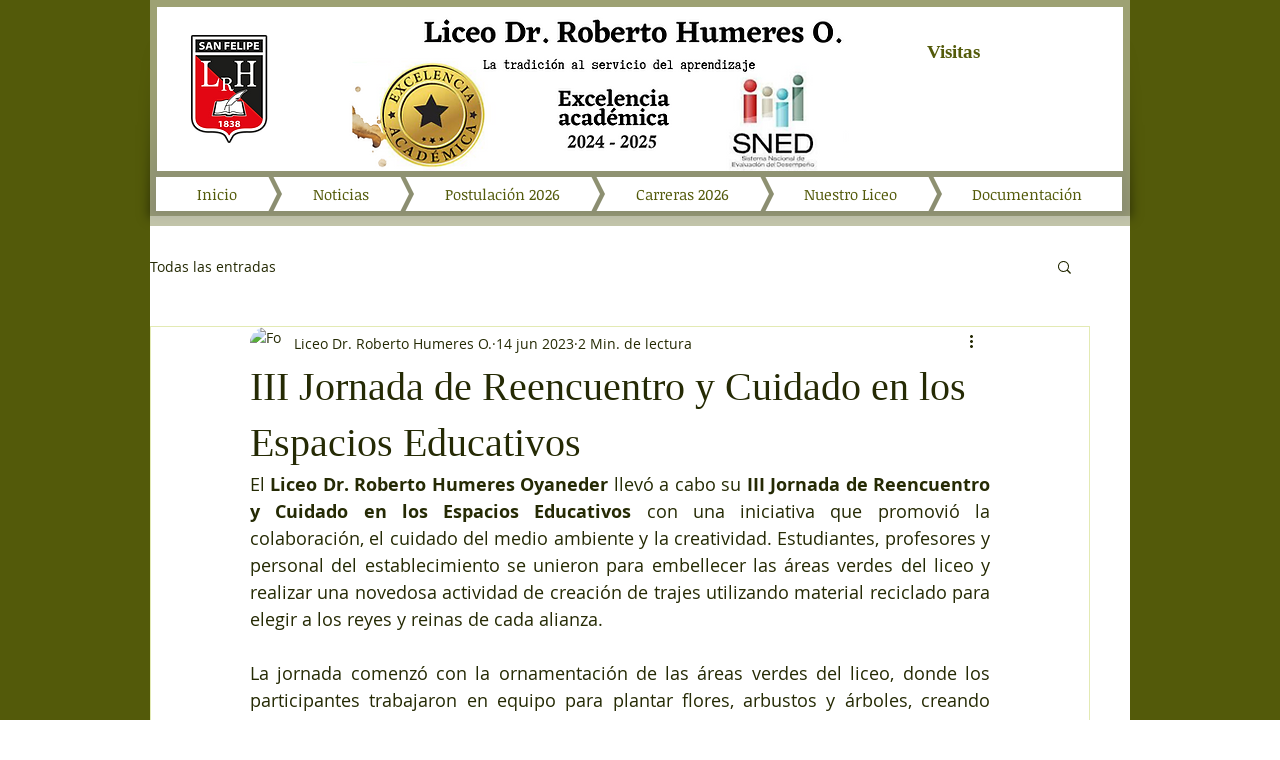

--- FILE ---
content_type: text/css; charset=utf-8
request_url: https://www.liceorobertohumeres.com/_serverless/pro-gallery-css-v4-server/layoutCss?ver=2&id=cp02t-not-scoped&items=3683_1600_1200%7C3948_1600_1067%7C3821_1200_1600%7C3689_1600_1044%7C3714_1192_1600%7C3745_1600_1200%7C3707_1200_1600%7C3444_1200_1600%7C3905_1599_1294%7C3478_1200_1600%7C3941_1600_1207%7C3741_1600_1200%7C3709_1288_1600%7C3808_1142_1600%7C3856_1316_1600%7C3683_1118_1599%7C3756_1600_1223&container=1254_740_1388.453125_720&options=gallerySizeType:px%7CenableInfiniteScroll:true%7CtitlePlacement:SHOW_ON_HOVER%7CimageMargin:5%7CisVertical:false%7CgridStyle:0%7CgalleryLayout:1%7CnumberOfImagesPerRow:0%7CgallerySizePx:300%7CcubeType:fill%7CgalleryThumbnailsAlignment:none
body_size: -51
content:
#pro-gallery-cp02t-not-scoped [data-hook="item-container"][data-idx="0"].gallery-item-container{opacity: 1 !important;display: block !important;transition: opacity .2s ease !important;top: 0px !important;left: 0px !important;right: auto !important;height: 259px !important;width: 346px !important;} #pro-gallery-cp02t-not-scoped [data-hook="item-container"][data-idx="0"] .gallery-item-common-info-outer{height: 100% !important;} #pro-gallery-cp02t-not-scoped [data-hook="item-container"][data-idx="0"] .gallery-item-common-info{height: 100% !important;width: 100% !important;} #pro-gallery-cp02t-not-scoped [data-hook="item-container"][data-idx="0"] .gallery-item-wrapper{width: 346px !important;height: 259px !important;margin: 0 !important;} #pro-gallery-cp02t-not-scoped [data-hook="item-container"][data-idx="0"] .gallery-item-content{width: 346px !important;height: 259px !important;margin: 0px 0px !important;opacity: 1 !important;} #pro-gallery-cp02t-not-scoped [data-hook="item-container"][data-idx="0"] .gallery-item-hover{width: 346px !important;height: 259px !important;opacity: 1 !important;} #pro-gallery-cp02t-not-scoped [data-hook="item-container"][data-idx="0"] .item-hover-flex-container{width: 346px !important;height: 259px !important;margin: 0px 0px !important;opacity: 1 !important;} #pro-gallery-cp02t-not-scoped [data-hook="item-container"][data-idx="0"] .gallery-item-wrapper img{width: 100% !important;height: 100% !important;opacity: 1 !important;} #pro-gallery-cp02t-not-scoped [data-hook="item-container"][data-idx="1"].gallery-item-container{opacity: 1 !important;display: block !important;transition: opacity .2s ease !important;top: 0px !important;left: 351px !important;right: auto !important;height: 259px !important;width: 389px !important;} #pro-gallery-cp02t-not-scoped [data-hook="item-container"][data-idx="1"] .gallery-item-common-info-outer{height: 100% !important;} #pro-gallery-cp02t-not-scoped [data-hook="item-container"][data-idx="1"] .gallery-item-common-info{height: 100% !important;width: 100% !important;} #pro-gallery-cp02t-not-scoped [data-hook="item-container"][data-idx="1"] .gallery-item-wrapper{width: 389px !important;height: 259px !important;margin: 0 !important;} #pro-gallery-cp02t-not-scoped [data-hook="item-container"][data-idx="1"] .gallery-item-content{width: 389px !important;height: 259px !important;margin: 0px 0px !important;opacity: 1 !important;} #pro-gallery-cp02t-not-scoped [data-hook="item-container"][data-idx="1"] .gallery-item-hover{width: 389px !important;height: 259px !important;opacity: 1 !important;} #pro-gallery-cp02t-not-scoped [data-hook="item-container"][data-idx="1"] .item-hover-flex-container{width: 389px !important;height: 259px !important;margin: 0px 0px !important;opacity: 1 !important;} #pro-gallery-cp02t-not-scoped [data-hook="item-container"][data-idx="1"] .gallery-item-wrapper img{width: 100% !important;height: 100% !important;opacity: 1 !important;} #pro-gallery-cp02t-not-scoped [data-hook="item-container"][data-idx="2"].gallery-item-container{opacity: 1 !important;display: block !important;transition: opacity .2s ease !important;top: 264px !important;left: 0px !important;right: auto !important;height: 322px !important;width: 242px !important;} #pro-gallery-cp02t-not-scoped [data-hook="item-container"][data-idx="2"] .gallery-item-common-info-outer{height: 100% !important;} #pro-gallery-cp02t-not-scoped [data-hook="item-container"][data-idx="2"] .gallery-item-common-info{height: 100% !important;width: 100% !important;} #pro-gallery-cp02t-not-scoped [data-hook="item-container"][data-idx="2"] .gallery-item-wrapper{width: 242px !important;height: 322px !important;margin: 0 !important;} #pro-gallery-cp02t-not-scoped [data-hook="item-container"][data-idx="2"] .gallery-item-content{width: 242px !important;height: 322px !important;margin: 0px 0px !important;opacity: 1 !important;} #pro-gallery-cp02t-not-scoped [data-hook="item-container"][data-idx="2"] .gallery-item-hover{width: 242px !important;height: 322px !important;opacity: 1 !important;} #pro-gallery-cp02t-not-scoped [data-hook="item-container"][data-idx="2"] .item-hover-flex-container{width: 242px !important;height: 322px !important;margin: 0px 0px !important;opacity: 1 !important;} #pro-gallery-cp02t-not-scoped [data-hook="item-container"][data-idx="2"] .gallery-item-wrapper img{width: 100% !important;height: 100% !important;opacity: 1 !important;} #pro-gallery-cp02t-not-scoped [data-hook="item-container"][data-idx="3"]{display: none !important;} #pro-gallery-cp02t-not-scoped [data-hook="item-container"][data-idx="4"]{display: none !important;} #pro-gallery-cp02t-not-scoped [data-hook="item-container"][data-idx="5"]{display: none !important;} #pro-gallery-cp02t-not-scoped [data-hook="item-container"][data-idx="6"]{display: none !important;} #pro-gallery-cp02t-not-scoped [data-hook="item-container"][data-idx="7"]{display: none !important;} #pro-gallery-cp02t-not-scoped [data-hook="item-container"][data-idx="8"]{display: none !important;} #pro-gallery-cp02t-not-scoped [data-hook="item-container"][data-idx="9"]{display: none !important;} #pro-gallery-cp02t-not-scoped [data-hook="item-container"][data-idx="10"]{display: none !important;} #pro-gallery-cp02t-not-scoped [data-hook="item-container"][data-idx="11"]{display: none !important;} #pro-gallery-cp02t-not-scoped [data-hook="item-container"][data-idx="12"]{display: none !important;} #pro-gallery-cp02t-not-scoped [data-hook="item-container"][data-idx="13"]{display: none !important;} #pro-gallery-cp02t-not-scoped [data-hook="item-container"][data-idx="14"]{display: none !important;} #pro-gallery-cp02t-not-scoped [data-hook="item-container"][data-idx="15"]{display: none !important;} #pro-gallery-cp02t-not-scoped [data-hook="item-container"][data-idx="16"]{display: none !important;} #pro-gallery-cp02t-not-scoped .pro-gallery-prerender{height:2090.5638527020833px !important;}#pro-gallery-cp02t-not-scoped {height:2090.5638527020833px !important; width:740px !important;}#pro-gallery-cp02t-not-scoped .pro-gallery-margin-container {height:2090.5638527020833px !important;}#pro-gallery-cp02t-not-scoped .pro-gallery {height:2090.5638527020833px !important; width:740px !important;}#pro-gallery-cp02t-not-scoped .pro-gallery-parent-container {height:2090.5638527020833px !important; width:745px !important;}